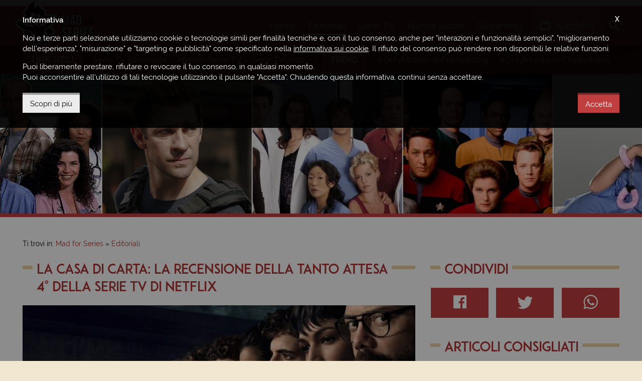

--- FILE ---
content_type: text/html; charset=UTF-8
request_url: https://www.madforseries.it/editoriali/la-casa-di-carta-la-recensione-della-tanto-attesa-4-della-serie-tv-di-netflix/
body_size: 10629
content:
<!doctype html><html class="no-js" lang="it-IT" prefix="og: http://ogp.me/ns#"><head><meta charset="utf-8"><title>La Casa di Carta 4: la nostra Recensione dei nuovi Episodi</title><meta http-equiv="x-ua-compatible" content="ie=edge"><meta name="viewport" content="width=device-width, initial-scale=1, minimum-scale=1, maximum-scale=1"><meta name="theme-color" content="#a9292a"><meta name="msapplication-navbutton-color" content="#a9292a"><meta name="apple-mobile-web-app-status-bar-style" content="#a9292a"><link rel="alternate" type="application/rss+xml" title="Mad for Series &raquo; Feed" href="https://www.madforseries.it/feed/" /><link rel="apple-touch-icon-precomposed" sizes="57x57" href="https://www.madforseries.it/images/favicons/apple-touch-icon-57x57.png" /><link rel="apple-touch-icon-precomposed" sizes="114x114" href="https://www.madforseries.it/images/favicons/apple-touch-icon-114x114.png" /><link rel="apple-touch-icon-precomposed" sizes="72x72" href="https://www.madforseries.it/images/favicons/apple-touch-icon-72x72.png" /><link rel="apple-touch-icon-precomposed" sizes="144x144" href="https://www.madforseries.it/images/favicons/apple-touch-icon-144x144.png" /><link rel="apple-touch-icon-precomposed" sizes="60x60" href="https://www.madforseries.it/images/favicons/apple-touch-icon-60x60.png" /><link rel="apple-touch-icon-precomposed" sizes="120x120" href="https://www.madforseries.it/images/favicons/apple-touch-icon-120x120.png" /><link rel="apple-touch-icon-precomposed" sizes="76x76" href="https://www.madforseries.it/images/favicons/apple-touch-icon-76x76.png" /><link rel="apple-touch-icon-precomposed" sizes="152x152" href="https://www.madforseries.it/images/favicons/apple-touch-icon-152x152.png" /><link rel="icon" type="image/png" href="https://www.madforseries.it/images/favicons/favicon-196x196.png" sizes="196x196" /><link rel="icon" type="image/png" href="https://www.madforseries.it/images/favicons/favicon-96x96.png" sizes="96x96" /><link rel="icon" type="image/png" href="https://www.madforseries.it/images/favicons/favicon-32x32.png" sizes="32x32" /><link rel="icon" type="image/png" href="https://www.madforseries.it/images/favicons/favicon-16x16.png" sizes="16x16" /><link rel="icon" type="image/png" href="https://www.madforseries.it/images/favicons/favicon-128.png" sizes="128x128" /><meta name="application-name" content="Mad for Series"/><meta name="msapplication-TileColor" content="#a9292a" /><meta name="msapplication-TileImage" content="https://www.madforseries.it/images/favicons/mstile-144x144.png" /><meta name="msapplication-square70x70logo" content="https://www.madforseries.it/images/favicons/mstile-70x70.png" /><meta name="msapplication-square150x150logo" content="https://www.madforseries.it/images/favicons/mstile-150x150.png" /><meta name="msapplication-wide310x150logo" content="https://www.madforseries.it/images/favicons/mstile-310x150.png" /><meta name="msapplication-square310x310logo" content="https://www.madforseries.it/images/favicons/mstile-310x310.png" /><link rel="manifest" href="https://www.madforseries.it/manifest.json"> <link rel="search" type="application/opensearchdescription+xml" title="MadForSeries.it" href="https://www.madforseries.it/opensearch.xml" /><meta name="robots" content="max-snippet:-1, max-image-preview:large, max-video-preview:-1"><meta name="description" content="Da pochi giorni la quarta parte de La Casa di Carta &egrave; entrato a far parte del catalogo Netflix e, come sempre, siamo qui a parlarne con voi...Senza spoiler!"/><link rel="canonical" href="https://www.madforseries.it/editoriali/la-casa-di-carta-la-recensione-della-tanto-attesa-4-della-serie-tv-di-netflix/" /><meta property="og:locale" content="it_IT" /><meta property="og:type" content="article" /><meta property="og:title" content="La Casa di Carta 4: la nostra Recensione dei nuovi Episodi" /><meta property="og:description" content="Da pochi giorni la quarta parte de La Casa di Carta &egrave; entrato a far parte del catalogo Netflix e, come sempre, siamo qui a parlarne con voi...Senza spoiler!" /><meta property="og:url" content="https://www.madforseries.it/editoriali/la-casa-di-carta-la-recensione-della-tanto-attesa-4-della-serie-tv-di-netflix/" /><meta property="og:site_name" content="Mad for Series" /><meta property="og:image" content="https://www.madforseries.it/uploads/articles/2020/04/d07/koq0053nws/social.jpg" /><meta property="og:image:secure_url" content="https://www.madforseries.it/uploads/articles/2020/04/d07/koq0053nws/social.jpg" /><meta property="og:image:width" content="1500" /><meta property="og:image:height" content="850" /><meta property="fb:app_id" content="483094535483740" /><meta property="fb:pages" content="932564490239042" /><meta name="twitter:card" content="summary_large_image" /><meta name="twitter:title" content="La Casa di Carta 4: la nostra Recensione dei nuovi Episodi" /><meta name="twitter:description" content="Da pochi giorni la quarta parte de La Casa di Carta &egrave; entrato a far parte del catalogo Netflix e, come sempre, siamo qui a parlarne con voi...Senza spoiler!" /><meta name="twitter:image" content="https://www.madforseries.it/uploads/articles/2020/04/d07/koq0053nws/social.jpg" /><link rel="amphtml" href="https://www.madforseries.it/editoriali/la-casa-di-carta-la-recensione-della-tanto-attesa-4-della-serie-tv-di-netflix/?amp=1"><link rel="preload" as="image" href="https://www.madforseries.it/uploads/articles/2020/04/d07/koq0053nws/first.jpg" imagesrcset="https://www.madforseries.it/uploads/articles/2020/04/d07/koq0053nws/1200x680.jpg 768w" imagesizes="50vw"><link type="text/css" rel="stylesheet" href="https://www.madforseries.it/css/main.css?upd=2.16.3" media="all"/><script async src="https://www.googletagmanager.com/gtag/js?id=G-QWP84MZ6J6"></script><script>window.dataLayer = window.dataLayer || [];function gtag(){dataLayer.push(arguments);}gtag('js', new Date());gtag('config', 'G-QWP84MZ6J6');gtag('config', 'G-56HX2BV5S8');</script><script async class="async-script" data-src="https://pagead2.googlesyndication.com/pagead/js/adsbygoogle.js?client=ca-pub-4141021430370416" crossorigin="anonymous"></script><script>var ajax_uri = "https://www.madforseries.it/ajax-calls.php";var site_uri = "https://www.madforseries.it/";</script></head><body><header id="header"><div id="header-top-bar"><div class="row"><div class="wrapper"><a href="https://www.madforseries.it/" id="logo-space">Mad for Series</a><div id="header-helper"><div id="main-menu"><a href="#" id="mobile-menu-activator"><span class="icon-menu"></span><span class="label-mobile" aria-hidden="true">Menu</span></a><nav itemscope itemtype="https://schema.org/SiteNavigationElement"><h4 class="hide-accessible">Menu principale</h4><ul><li><a href="https://www.madforseries.it/news/" itemprop="url" title="News" data-menu="news"><span itemprop="name">News</span>&nbsp;<span aria-hidden="true" itemprop="description" class="mobile-desc">Gli ultimi <strong>aggiornamenti</strong> e le <strong>anticipazioni</strong></span></a></li><li><a class="current" href="https://www.madforseries.it/editoriali/" itemprop="url" title="Recensioni, approfondimenti, rubriche" data-menu="editoriali"><span itemprop="name">Editoriali</span>&nbsp;<span aria-hidden="true" itemprop="description" class="mobile-desc"><strong>Recensioni</strong>, <strong>approfondimenti</strong>, <strong>rubriche</strong> e <strong>speciali</strong></span></a></li><li><a href="https://www.madforseries.it/serie-tv/" itemprop="url" title="Tutte le serie TV" data-menu="serie_tv"><span itemprop="name">Serie TV</span>&nbsp;<span aria-hidden="true" itemprop="description" class="mobile-desc">Consulta il nostro <strong>database sempre aggiornato</strong></span></a></li><li><a href="https://www.madforseries.it/prime-tv/" itemprop="url" title="Serie TV in uscita" data-menu="prime_tv"><span itemprop="name">Nuove uscite</span>&nbsp;<span aria-hidden="true" itemprop="description" class="mobile-desc">Il <strong>calendario completo</strong> di tutte le <strong>prime TV</strong></span></a></li><li><a href="https://www.madforseries.it/streaming/" itemprop="url" title="Streaming serie TV" data-menu="streaming"><span itemprop="name">Streaming</span>&nbsp;<span aria-hidden="true" itemprop="description" class="mobile-desc">Scopri <strong>dove vedere</strong> le tue serie TV preferite</span></a></li></ul></nav></div><div id="account-menu"><nav><h4 class="hide-accessible">Menu personale</h4><ul><li><a class="open-watchlist" href="#"><span class="icon-tv"></span><span class="under-on-mobile" aria-hidden="true">Watchlist</span></a></li></ul></nav><div id="watchlist-box"><div id="watchlist-top"><p class="watchlist-title">Watchlist</p><span class="clear-watchlist">Svuota la watchlist</span><div class="clearfix"></div></div><div id="watchlist-bottom" data-simplebar="init" data-simplebar-auto-hide="true"><div id="watchlist-scrollarea"><span class="loading">Caricamento...</span></div></div><div class="clearfix"></div></div></div><div id="search"><ul id="search-container"><li><a id="open-search" href="#"><span class="icon-search"></span><span class="label-mobile" aria-hidden="true">Cerca</span></a><div id="search-in-site"><form action="https://www.madforseries.it/" method="GET"><label class="hide-accessible" for="keyword-search">Scrivi qui la serie tv o l'articolo che desideri cercare</label><input type="search" name="cerca" id="keyword-search" placeholder="Cerca su Mad for Series..." /><div class="clearfix"></div></form></div></li></ul></div></div></div></div></div></header><div id="secondary-menu"><div class="wrapper"><div class="secondary-menu-part"><h4 class="not-on-mobile-title">Link utili</h4><p class="only-on-mobile-title">Link</p><span class="mobile-guide">&#8594;</span><ul data-simplebar="init" data-simplebar-auto-hide="true"><li><a href="https://www.madforseries.it/editoriali/serie-tv-rinnovate-cancellate-o-in-cancellazione-la-lista-completa-e-aggiornata/">Serie TV Rinnovate</a></li><li><a href="https://www.madforseries.it/serie-tv/?ordine=desc&ordinaper=punteggio">Migliori Serie TV</a></li><li><a href="https://www.madforseries.it/serie-tv/2021/?ordinaper=nome&ordine=asc">Serie TV 2021</a></li><li><a href="https://www.madforseries.it/serie-tv/2022/?ordinaper=nome&ordine=asc">Serie TV 2022</a></li><li><a href="https://www.madforseries.it/editoriali/serie-tv-rinnovate-cancellate-o-in-cancellazione-la-lista-completa-e-aggiornata/">Serie TV Cancellate</a></li><li><a href="https://www.madforseries.it/netflix/">Netflix</a></li><li><a href="https://www.madforseries.it/prime-video/">Prime Video</a></li><li><a href="https://www.madforseries.it/now-tv/">NOW</a></li><li><a href="https://www.madforseries.it/disney-plus/">Disney+</a></li><li><a href="https://www.madforseries.it/serie-tv/miniserie/">Miniserie</a></li><li><a href="https://www.madforseries.it/serie-tv/italiane/">Proposte Italiane</a></li><li><a href="https://www.madforseries.it/serie-tv/animazione/">Serie Animate</a></li><li><a href="https://www.madforseries.it/serie-tv/in-corso/">Serie TV Attive</a></li><li><a href="https://www.madforseries.it/serie-tv/concluse/">Serie TV Concluse</a></li></ul></div><div class="secondary-menu-part second"><h4>Trend</h4><span class="mobile-guide">&#8594;</span><ul data-simplebar="init" data-simplebar-auto-hide="true"><li><a rel="nofollow" href="https://www.madforseries.it/tag/only-murders-in-the-building/">#OnlyMurdersInTheBuilding</a></li><li><a rel="nofollow" href="https://www.madforseries.it/tag/only-murders-in-the-building/">#OnlyMurdersInTheBuilding</a></li><li><a rel="nofollow" href="https://www.madforseries.it/tag/only-murders-in-the-building/">#OnlyMurdersInTheBuilding</a></li><li><a rel="nofollow" href="https://www.madforseries.it/tag/only-murders-in-the-building/">#OnlyMurdersInTheBuilding</a></li><li><a rel="nofollow" href="https://www.madforseries.it/tag/only-murders-in-the-building/">#OnlyMurdersInTheBuilding</a></li><li><a rel="nofollow" href="https://www.madforseries.it/tag/only-murders-in-the-building/">#OnlyMurdersInTheBuilding</a></li><li><a rel="nofollow" href="https://www.madforseries.it/tag/only-murders-in-the-building/">#OnlyMurdersInTheBuilding</a></li><li><a rel="nofollow" href="https://www.madforseries.it/tag/only-murders-in-the-building/">#OnlyMurdersInTheBuilding</a></li><li><a rel="nofollow" href="https://www.madforseries.it/tag/only-murders-in-the-building/">#OnlyMurdersInTheBuilding</a></li><li><a rel="nofollow" href="https://www.madforseries.it/tag/only-murders-in-the-building/">#OnlyMurdersInTheBuilding</a></li></ul></div><div class="clearfix"></div></div></div><div id="header-slider" class="not-in-home" role="complementary"><div class="tv-series-slide"><a href="https://www.madforseries.it/serie-tv/jack-ryan/" title="Jack Ryan"><span><img width="600" height="423" alt="Jack Ryan" data-lazy="https://www.madforseries.it/uploads/2018/09/tjr/copertina-piccola@2x.jpg" data-mobile="https://www.madforseries.it/uploads/2018/09/tjr/copertina-piccola@1x.jpg" src="[data-uri]" /></span></a></div><div class="tv-series-slide"><a href="https://www.madforseries.it/serie-tv/greys-anatomy/" title="Grey's Anatomy"><span><img width="600" height="423" alt="Grey's Anatomy" data-lazy="https://www.madforseries.it/uploads/2015/06/greysanatomy-600x423-1433691968.jpg" src="[data-uri]" /></span></a></div><div class="tv-series-slide"><a href="https://www.madforseries.it/serie-tv/star-trek-voyager/" title="Star Trek: Voyager"><span><img width="600" height="423" alt="Star Trek: Voyager" data-lazy="https://www.madforseries.it/uploads/2020/06/vyg/copertina-piccola@2x.jpg" data-mobile="https://www.madforseries.it/uploads/2020/06/vyg/copertina-piccola@1x.jpg" src="[data-uri]" /></span></a></div><div class="tv-series-slide"><a href="https://www.madforseries.it/serie-tv/secret-diary-of-a-call-girl/" title="Diario di una Squillo Perbene "><span><img width="600" height="423" alt="Diario di una Squillo Perbene " data-lazy="https://www.madforseries.it/uploads/2015/08/secretdiarymedium.jpg" src="[data-uri]" /></span></a></div><div class="tv-series-slide"><a href="https://www.madforseries.it/serie-tv/deadwood/" title="Deadwood"><span><img width="600" height="423" alt="Deadwood" data-lazy="https://www.madforseries.it/uploads/2015/08/deadwoodmedium.jpg" src="[data-uri]" /></span></a></div><div class="tv-series-slide"><a href="https://www.madforseries.it/serie-tv/1992-serie-televisiva/" title="1992"><span><img width="600" height="423" alt="1992" data-lazy="https://www.madforseries.it/uploads/2015/07/1992-600x423.jpg" src="[data-uri]" /></span></a></div><div class="tv-series-slide"><a href="https://www.madforseries.it/serie-tv/how-to-get-away-with-murder/" title="Le Regole del Delitto Perfetto"><span><img width="600" height="423" alt="Le Regole del Delitto Perfetto" data-lazy="https://www.madforseries.it/uploads/2018/08/htg/copertina-piccola@2x.jpg" data-mobile="https://www.madforseries.it/uploads/2018/08/htg/copertina-piccola@1x.jpg" src="[data-uri]" /></span></a></div><div class="tv-series-slide"><a href="https://www.madforseries.it/serie-tv/barry/" title="Barry"><span><img width="600" height="423" alt="Barry" data-lazy="https://www.madforseries.it/uploads/2019/01/brr/copertina-piccola@2x.jpg" data-mobile="https://www.madforseries.it/uploads/2019/01/brr/copertina-piccola@1x.jpg" src="[data-uri]" /></span></a></div><div class="tv-series-slide"><a href="https://www.madforseries.it/serie-tv/carnivale/" title="Carniv&agrave;le"><span><img width="600" height="423" alt="Carniv&agrave;le" data-lazy="https://www.madforseries.it/uploads/2015/08/carnivalemedium.jpg" src="[data-uri]" /></span></a></div><div class="tv-series-slide"><a href="https://www.madforseries.it/serie-tv/fringe/" title="Fringe"><span><img width="600" height="423" alt="Fringe" data-lazy="https://www.madforseries.it/uploads/2015/08/fringemedium.jpg" src="[data-uri]" /></span></a></div><div class="tv-series-slide"><a href="https://www.madforseries.it/serie-tv/the-leftovers/" title="The Leftovers - Svaniti nel Nulla"><span><img width="600" height="423" alt="The Leftovers - Svaniti nel Nulla" data-lazy="https://www.madforseries.it/uploads/2015/08/theleftoversmedium.jpg" src="[data-uri]" /></span></a></div><div class="tv-series-slide"><a href="https://www.madforseries.it/serie-tv/breaking-bad/" title="Breaking Bad - Reazioni Collaterali"><span><img width="600" height="423" alt="Breaking Bad - Reazioni Collaterali" data-lazy="https://www.madforseries.it/uploads/2015/06/breakingbadmedium.jpg" src="[data-uri]" /></span></a></div><div class="tv-series-slide"><a href="https://www.madforseries.it/serie-tv/good-girls/" title="Good Girls"><span><img width="600" height="423" alt="Good Girls" data-lazy="https://www.madforseries.it/uploads/2019/02/gdg/copertina-piccola@2x.jpg" data-mobile="https://www.madforseries.it/uploads/2019/02/gdg/copertina-piccola@1x.jpg" src="[data-uri]" /></span></a></div><div class="tv-series-slide"><a href="https://www.madforseries.it/serie-tv/the-strain/" title="The Strain"><span><img width="600" height="423" alt="The Strain" data-lazy="https://www.madforseries.it/uploads/2015/08/thestrainmedium.jpg" src="[data-uri]" /></span></a></div><div class="tv-series-slide"><a href="https://www.madforseries.it/serie-tv/house-of-cards/" title="House of Cards - Gli Intrighi del Potere"><span><img width="600" height="423" alt="House of Cards - Gli Intrighi del Potere" data-lazy="https://www.madforseries.it/uploads/2015/06/housecardswall-600x423-1433178770.jpg" src="[data-uri]" /></span></a></div><div class="tv-series-slide"><a href="https://www.madforseries.it/serie-tv/er/" title="E.R. - Medici in Prima Linea"><span><img width="600" height="423" alt="E.R. - Medici in Prima Linea" data-lazy="https://www.madforseries.it/uploads/2015/08/ermedium.jpg" src="[data-uri]" /></span></a></div></div><div id="content-part" class="not-home-or-series"><div style="text-align: center;"><ins class="adsbygoogle mobile" data-full-width-responsive="true" style="display:inline-block;width:100%;height:100px;margin-bottom:0" data-ad-client="ca-pub-4141021430370416" data-ad-slot="1256733930"></ins><script>(adsbygoogle = window.adsbygoogle || []).push({});</script></div><div class="wrapper"><div class="c-breadcrumbs"><nav id="breadcrumbs" class="c-breadcrumbs__nav"><span>Ti trovi in:&nbsp;</span><ol itemscope itemtype="http://schema.org/BreadcrumbList"><li class="c-breadcrumbs__home-link"><a href="https://www.madforseries.it/"><span>Mad for Series</span></a></li><li class="c-breadcrumbs__item-link" itemprop="itemListElement" itemscope itemtype="http://schema.org/ListItem"><a itemprop="item" href="https://www.madforseries.it/editoriali/"><span itemprop="name">Editoriali</span></a><meta itemprop="position" content="1" /></li><li class="hide-accessible">La Casa di Carta: la Recensione della tanto attesa 4&deg; della Serie TV di Netflix</li></ol></nav></div><div class="row"><div class="col col-t-12 col-8"><div id="main-article-content" itemscope itemtype="https://schema.org/Article"><div class="row"><div class="col col-12"><h1 class="not-inline with-bars" id="article-title" itemprop="headline"><span>La Casa di Carta: la Recensione della tanto attesa 4&deg; della Serie TV di Netflix</span></h1></div></div><div class="row custom-margin-little"><div class="col col-12"><article class="c-page-post-content" aria-owns="article-title"><div class="c-page-post-content__image" itemprop="image" itemscope itemtype="https://schema.org/ImageObject"><meta itemprop="url" content="https://www.madforseries.it/uploads/articles/2020/04/d07/koq0053nws/social.jpg"><meta itemprop="width" content="1500"><meta itemprop="height" content="850"><picture><source srcset="https://www.madforseries.it/uploads/articles/2020/04/d07/koq0053nws/1200x680.jpg" media="(max-width: 768px)"><img alt="La Casa di Carta: la Recensione della tanto attesa 4&deg; della Serie TV di Netflix" src="https://www.madforseries.it/uploads/articles/2020/04/d07/koq0053nws/first.jpg" width="1748" height="596"></picture></div><div itemprop="publisher" itemscope itemtype="https://schema.org/Organization"><meta itemprop="name" content="Mad for Series"><div itemprop="logo" itemscope itemtype="https://schema.org/ImageObject"><meta itemprop="url" content="https://www.madforseries.it/images/logo-top@2x.png"></div></div><meta itemprop="datePublished" content="2020-04-07T11:04:10+02:00"><meta itemprop="dateModified" content="2020-04-07T11:04:10+02:00"><link itemprop="mainEntityOfPage" href="https://www.madforseries.it/editoriali/la-casa-di-carta-la-recensione-della-tanto-attesa-4-della-serie-tv-di-netflix/" /><p class="c-page-post-content__details"><span class="block-on-mobile">Scritto da:&nbsp;<strong><a href="https://www.madforseries.it/team/alessandra-motisi/" title="Vai al profilo dell'autore" rel="author" itemprop="author" itemscope="" itemtype="https://schema.org/Person"><span itemprop="name">Alessandra Motisi</span></a></strong><span class="cls-fixer">&nbsp;-&nbsp;</span></span><span class="only-for-mobile-label">Data di pubblicazione:&nbsp;</span><strong><time datetime="2020-04-07 11:04:10">07 aprile 2020</time></strong></p><div class="clearfix"></div><div class="c-page-post-content__helper"><p class="c-page-post-content__spoilers"><strong>Attenzione: questo articolo contiene spoiler</strong></p></div><div class="clearfix"></div><ins class="adsbygoogle mobile-tablet" style="display:block" data-ad-client="ca-pub-4141021430370416" data-ad-slot="8580905783" data-ad-format="auto" data-full-width-responsive="true"></ins><script>(adsbygoogle = window.adsbygoogle || []).push({});</script><p>Lo ammetto, l&#39;arrivo della quarta parte de <a href="https://www.madforseries.it/serie-tv/la-casa-de-papel/">La Casa di Carta</a> &egrave; stato un sollievo in questo periodo, mettendo un po&#39; pi&ugrave; di carne al fuoco al catalogo <strong>Netflix</strong> che tutti noi stiamo letteralmente divorando in questi momenti difficili.</p><p>Questa serie ha avuto finora un perfetto equilibrio tra azione, romanticismo e suspense, riuscendo ad attirare a s&eacute; un grande pubblico, risultando <strong>una delle serie TV originali pi&ugrave; viste di Netflix</strong>.</p><p>Avevamo parlato della terza parte in <a href="https://www.madforseries.it/editoriali/la-casa-di-carta-la-recensione-dell-attesissima-terza-parte/">questo articolo</a> e ne eravamo rimasti davvero soddisfatti, ma <strong>questa volta le cose sono cambiate</strong>.</p><p>Intanto, dove eravamo rimasti? La banda si trova in una situazione estremamente difficile: l&#39;ex ispettore Raquel Murillo, secondo i nostri protagonisti, &egrave; stata giustiziata e la vita di Nairobi &egrave; in bilico. <strong>La nuova quarta parte mette in risalto il lato umano del Professore</strong>, che per la prima volta non ha un piano concreto da attuare insieme al suo equipaggio impegnato alla Banca di Spagna.</p><p>Ma questa non &egrave; la loro unica preoccupazione; i problemi relazionali sembrano mettere a repentaglio l&#39;intera operazione, al momento. Sin dall&#39;inizio, Palermo ha mostrato di essere un leader completamente inefficiente a causa della sua instabilit&agrave; e, come se ci&ograve; non bastasse, <strong>la situazione peggiora man mano che lo spettacolo va avanti</strong>.</p><p>Ma la cosa interessante &egrave; vedere come i creatori hanno sviluppato il personaggio di Tokyo dall&#39;inizio della prima parte. La quarta parte de <a href="https://www.madforseries.it/serie-tv/la-casa-de-papel/">La Casa di Carta</a> &egrave; una sorta di <strong>transizione estremamente sorprendente per questo personaggio</strong>, che &egrave; passato dall&#39;essere parecchio irrazionale all&#39;essere una persona responsabile.<br>Per quanto riguarda il ruolo del Professore, invece, forse sarebbe stato pi&ugrave; interessante vedere altre tecniche astute e altri assi nella manica che gli avrebbero permesso una rapina pi&ugrave; &quot;fluida&quot; ma, ahim&egrave;, penso che questo sia solo un lontano ricordo.</p><div class="centered-image"><img alt="La Casa di Carta: la Recensione della tanto attesa 4&deg; della Serie TV di Netflix" src="https://www.madforseries.it/uploads/articles/2020/04/d07/koq0053nws/extra_1.jpg" width="1920" height="559" class="fr-fic fr-dii"></div><p>Altri personaggi come Denver e Stoccolma hanno avuto ruoli prevedibili nella storia di questa stagione, esattamente come &egrave; stato prevedibile (non prendiamoci in giro) il futuro di Nairobi.&nbsp;</p><p><strong>Il decadimento di una serie tv &egrave; un processo fisiologico</strong> (eccezion fatta per <a href="https://www.madforseries.it/serie-tv/breaking-bad/">Breaking Bad</a> e poche altre), ma questa quarta parte potrebbe essere solo una fase, un passaggio.<br>In queste otto puntate il sapore di telenovela si &egrave; fatto ancora pi&ugrave; forte, tanto da paragonare <a href="https://www.madforseries.it/serie-tv/la-casa-de-papel/">La Casa di Carta</a> a un <em>Paso Adelante&nbsp;</em>con le pistole.</p><p>Confesso di aver visto l&#39;intera stagione in un solo giorno intanto perch&eacute;, come tutti voi, sono costretta a casa e poi per vedere dove volevano andare a parare.<br>Definirei questa serie un capolavoro? <strong>Assolutamente no</strong>, tantomeno dopo aver visto questa quarta parte.</p><p>Il brodo &egrave; stato allungato cos&igrave; tanto che ora non sa pi&ugrave; di nulla. Forse (e dico forse) all&#39;inizio, con la prima parte, la serie aveva del potenziale per essere un prodotto mediamente interessante. E s&igrave;, sarebbe stata interessante e scorrevole, un buon passatempo se fosse terminata con la seconda parte, lasciando ai fan quella voglia di una nuova stagione che se anche non fosse arrivata avremmo accettato comunque la decisione dei produttori di fermarsi, perch&eacute; andava bene cos&igrave;, perch&eacute; tutti i cerchi avevano visto una felice conclusione.</p><p>La quarta parte de <a href="https://www.madforseries.it/serie-tv/la-casa-de-papel/">La Casa di Carta</a> &egrave; come la nona stagione di <a href="https://www.madforseries.it/serie-tv/scrubs/">Scrubs</a>, come le ultime due stagioni di <a href="https://www.madforseries.it/serie-tv/doctor-who/">Doctor Who</a>: <strong>non esiste</strong>.</p><div class="clearfix"></div><div class="c-article-editorial-review"><div class="c-article-editorial-review__text"><p>Tutta la tensione che si era venuta a creare negli episodi precedenti &egrave; venuta a mancare in quelli appena usciti.</p><p><a href="https://www.madforseries.it/serie-tv/la-casa-de-papel/">La Casa di Carta</a> 4 &egrave; caratterizzata da ritmi molto pi&ugrave; lenti, parti poco utili alla trama generale e tentativi con scarsi risultati di generare nello spettatore la curiosit&agrave; e l&#39;adrenalina della prima parte.&nbsp;</p></div><div class="clearfix"></div><div class="c-article-editorial-review__vote"><p class="no-margin-element domain">madforseries.it</p><p class="no-margin-element vote">2,1<br><span>su 5,0</span></p></div><div class="clearfix"></div></div><div class="clearfix"></div><div class="c-page-post-content__readmore"><a href="https://www.madforseries.it/" class="mfs-button">Continua a leggere su Mad for Series</a></div><div class="clearfix"></div></article><div class="clearfix"></div></div></div></div><ins class="adsbygoogle tablet-desktop" style="display:block" data-ad-client="ca-pub-4141021430370416" data-ad-slot="2888777164" data-ad-format="auto" data-full-width-responsive="true"></ins><script>(adsbygoogle = window.adsbygoogle || []).push({});</script><ins class="adsbygoogle mobile" style="display:block" data-ad-client="ca-pub-4141021430370416" data-ad-slot="6589716005" data-ad-format="auto" data-full-width-responsive="true"></ins><script>(adsbygoogle = window.adsbygoogle || []).push({});</script><div class="row"><div class="col col-12"><p class="like-h3 not-inline with-bars"><span>Potrebbe interessarti anche...</span></p></div></div><div class="row"><div class="col col-t-12 col-6" data-mh="bottom-articles"><article class="c-article-list"><div class="c-article-list__image"><a href="https://www.madforseries.it/news/berlino-il-nuovo-teaser-svela-la-finestra-di-uscita-della-serie-tv-spin-off-di-netflix/"><picture><source data-srcset="https://www.madforseries.it/uploads/articles/2023/02/d08/btz1015nws/876x496.jpg" srcset="[data-uri]" media="(max-width: 768px)"><img alt="Berlino: il nuovo Teaser svela la Finestra di Uscita della Serie TV Spin-off di Netflix" src="[data-uri]" data-src="https://www.madforseries.it/uploads/articles/2023/02/d08/btz1015nws/1200x680.jpg" width="1200" height="680" class="lazyload blur-up"></picture><span class="c-article-list_video-tag"><span class="icon-play"></span></span></a><span class="c-article-list__hub-netflix c-article-list__label">Netflix</span></div><div class="c-article-list__content"><p class="c-article-list__infos"><a class="c-article-list__category" href="https://www.madforseries.it/news/">News</a>&nbsp;-&nbsp;<time datetime="2023-02-08 10:15:34">08 febbraio 2023</time></p><h3 class="c-article-list__title"><a href="https://www.madforseries.it/news/berlino-il-nuovo-teaser-svela-la-finestra-di-uscita-della-serie-tv-spin-off-di-netflix/">Berlino: il nuovo Teaser svela la Finestra di Uscita della Serie TV Spin-off di Netflix</a></h3><p class="c-article-list__excerpt">La Casa di Carta &egrave; arrivato su Netflix nel 2017, diventando rapidamente un grande successo per la piattaforma. La popolarit&agrave; dello spettacolo in lingua spagnola ha portato...&nbsp;<a href="https://www.madforseries.it/news/berlino-il-nuovo-teaser-svela-la-finestra-di-uscita-della-serie-tv-spin-off-di-netflix/">[continua]</a></p><div class="clearfix"></div></div><div class="clearfix"></div></article></div><div class="col col-t-12 col-6" data-mh="bottom-articles"><article class="c-article-list"><div class="c-article-list__image"><a href="https://www.madforseries.it/news/berlino-presto-iniziera-la-produzione-dello-spin-off-sul-personaggio-di-pedro-alonso/"><picture><source data-srcset="[data-uri]" srcset="[data-uri]" media="(max-width: 768px)"><img alt="Berlino: Presto inizier&agrave; la Produzione dello Spin-off sul Personaggio di Pedro Alonso" src="[data-uri]" data-src="[data-uri]" width="1200" height="680" class="lazyload blur-up"></picture></a><span class="c-article-list__hub-netflix c-article-list__label">Netflix</span></div><div class="c-article-list__content"><p class="c-article-list__infos"><a class="c-article-list__category" href="https://www.madforseries.it/news/">News</a>&nbsp;-&nbsp;<time datetime="2022-09-30 17:27:14">30 settembre 2022</time></p><h3 class="c-article-list__title"><a href="https://www.madforseries.it/news/berlino-presto-iniziera-la-produzione-dello-spin-off-sul-personaggio-di-pedro-alonso/">Berlino: Presto inizier&agrave; la Produzione dello Spin-off sul Personaggio di Pedro Alonso</a></h3><p class="c-article-list__excerpt">Netflix ha annunciato l&#39;imminente inizio della produzione di Berlino, svelando i primi dettagli in merito al casting. Pedro Alonso, volto dell&#39;edonista e intelligente Andr&eacute;s...&nbsp;<a href="https://www.madforseries.it/news/berlino-presto-iniziera-la-produzione-dello-spin-off-sul-personaggio-di-pedro-alonso/">[continua]</a></p><div class="clearfix"></div></div><div class="clearfix"></div></article></div><div class="col col-t-12 col-6" data-mh="bottom-articles"><article class="c-article-list"><div class="c-article-list__image"><a href="https://www.madforseries.it/news/la-casa-di-carta-svelati-i-primi-dettagli-sulla-serie-tv-prequel-incentrata-su-berlino/"><picture><source data-srcset="https://www.madforseries.it/uploads/articles/2022/09/d24/uqh2217nws/876x496.jpg" srcset="[data-uri]" media="(max-width: 768px)"><img alt="La Casa di Carta: svelati i Primi Dettagli sulla Serie TV Prequel incentrata su Berlino" src="[data-uri]" data-src="https://www.madforseries.it/uploads/articles/2022/09/d24/uqh2217nws/1200x680.jpg" width="1200" height="680" class="lazyload blur-up"></picture></a><span class="c-article-list__hub-netflix c-article-list__label">Netflix</span></div><div class="c-article-list__content"><p class="c-article-list__infos"><a class="c-article-list__category" href="https://www.madforseries.it/news/">News</a>&nbsp;-&nbsp;<time datetime="2022-09-24 22:17:59">24 settembre 2022</time></p><h3 class="c-article-list__title"><a href="https://www.madforseries.it/news/la-casa-di-carta-svelati-i-primi-dettagli-sulla-serie-tv-prequel-incentrata-su-berlino/">La Casa di Carta: svelati i Primi Dettagli sulla Serie TV Prequel incentrata su Berlino</a></h3><p class="c-article-list__excerpt">Berlino &egrave; stato sicuramente il personaggio pi&ugrave; amato dal pubblico de La Casa di Carta, e la sua morte avvenuta nella prima stagione &egrave; stato sicuramente un...&nbsp;<a href="https://www.madforseries.it/news/la-casa-di-carta-svelati-i-primi-dettagli-sulla-serie-tv-prequel-incentrata-su-berlino/">[continua]</a></p><div class="clearfix"></div></div><div class="clearfix"></div></article></div><div class="col col-t-12 col-6" data-mh="bottom-articles"><article class="c-article-list"><div class="c-article-list__image"><a href="https://www.madforseries.it/news/money-heist-korea-netflix-rilascia-il-teaser-trailer-del-remake-coreano-de-la-casa-di-carta/"><picture><source data-srcset="https://www.madforseries.it/uploads/articles/2022/01/d19/gvy2331nws/876x496.jpg" srcset="[data-uri]" media="(max-width: 768px)"><img alt="Money Heist: Korea - Netflix rilascia il Teaser Trailer del Remake Coreano de La Casa di Carta" src="[data-uri]" data-src="https://www.madforseries.it/uploads/articles/2022/01/d19/gvy2331nws/1200x680.jpg" width="1200" height="680" class="lazyload blur-up"></picture><span class="c-article-list_video-tag"><span class="icon-play"></span></span></a><span class="c-article-list__hub-netflix c-article-list__label">Netflix</span></div><div class="c-article-list__content"><p class="c-article-list__infos"><a class="c-article-list__category" href="https://www.madforseries.it/news/">News</a>&nbsp;-&nbsp;<time datetime="2022-01-19 23:31:20">19 gennaio 2022</time></p><h3 class="c-article-list__title"><a href="https://www.madforseries.it/news/money-heist-korea-netflix-rilascia-il-teaser-trailer-del-remake-coreano-de-la-casa-di-carta/">Money Heist: Korea - Netflix rilascia il Teaser Trailer del Remake Coreano de La Casa di Carta</a></h3><p class="c-article-list__excerpt">Il remake coreano della serie spagnola di Netflix ha annunciato il titolo completo dello show, insieme a un elenco dei membri del cast principale e un breve...&nbsp;<a href="https://www.madforseries.it/news/money-heist-korea-netflix-rilascia-il-teaser-trailer-del-remake-coreano-de-la-casa-di-carta/">[continua]</a></p><div class="clearfix"></div></div><div class="clearfix"></div></article></div><div class="clearfix"></div></div><ins class="adsbygoogle tablet-desktop" style="display:block" data-ad-client="ca-pub-4141021430370416" data-ad-slot="3782222283" data-ad-format="auto" data-full-width-responsive="true"></ins><script>(adsbygoogle = window.adsbygoogle || []).push({});</script></div><div class="col col-t-12 col-4" role="complementary"><div class="row hidden-tablet"><div class="col col-12"><p class="like-h3 not-inline with-bars"><span>Condividi</span></p></div></div><div class="row custom-margin no-margin-tablet"><div class="col col-12"><div class="c-share-content c-share-content--desktop"><ul><li><a target="_blank" href="https://www.facebook.com/share.php?u=https%3A%2F%2Fwww.madforseries.it%2Feditoriali%2Fla-casa-di-carta-la-recensione-della-tanto-attesa-4-della-serie-tv-di-netflix%2F" class="c-share-content__facebook" title="Condividi su Facebook"><span class="icon-facebook" style="padding-top: 14px; font-size: 24px;"></span></a></li><li><a target="_blank" href="https://twitter.com/intent/tweet?text=La+Casa+di+Carta%3A+la+Recensione+della+tanto+attesa+4%C2%B0+della+Serie+TV+di+Netflix&url=https%3A%2F%2Fwww.madforseries.it%2Feditoriali%2Fla-casa-di-carta-la-recensione-della-tanto-attesa-4-della-serie-tv-di-netflix%2F" class="c-share-content__twitter" title="Twitta questo contenuto"><span class="icon-twitter" style="padding-top: 15px; font-size: 23px;"></span></a></li><li><a target="_blank" href="https://wa.me/?text=https%3A%2F%2Fwww.madforseries.it%2Feditoriali%2Fla-casa-di-carta-la-recensione-della-tanto-attesa-4-della-serie-tv-di-netflix%2F" class="c-share-content__whatsapp" title="Condividi su WhatsApp"><span class="icon-whatsapp" style="padding-top: 13px; font-size: 26px;"></span></a></li></ul></div></div><div class="clearfix"></div></div><ins class="adsbygoogle desktop" style="display:block" data-ad-client="ca-pub-4141021430370416" data-ad-slot="8851550286" data-ad-format="auto" data-full-width-responsive="true"></ins><script>(adsbygoogle = window.adsbygoogle || []).push({});</script><ins class="adsbygoogle mobile-tablet" style="display:block" data-ad-format="fluid" data-ad-layout-key="-70+df-3b-6z+rn" data-ad-client="ca-pub-4141021430370416" data-ad-slot="9366555605"></ins><script>(adsbygoogle = window.adsbygoogle || []).push({});</script><div class="row"><div class="col col-12"><h3 class="not-inline with-bars"><span>Articoli consigliati</span></h3></div></div><div class="row custom-margin-little"><div class="col col-12"><article class="c-article-list"><div class="c-article-list__image"><a href="https://www.madforseries.it/news/inizia-la-produzione-di-only-murders-in-the-building-4-le-prime-foto/"><picture><source data-srcset="https://www.madforseries.it/uploads/articles/2024/03/d03/hwa1022nws/876x496.jpg" srcset="[data-uri]" media="(max-width: 768px)"><img alt="Inizia la Produzione di Only Murders In The Building 4. Le prime Foto" src="[data-uri]" data-src="https://www.madforseries.it/uploads/articles/2024/03/d03/hwa1022nws/1200x680.jpg" width="1200" height="680" class="lazyload blur-up"></picture></a><span class="c-article-list__hub-disney-plus c-article-list__label">Disney+</span></div><div class="c-article-list__content"><p class="c-article-list__infos"><a class="c-article-list__category" href="https://www.madforseries.it/news/">News</a>&nbsp;-&nbsp;<time datetime="2024-03-03 10:22:11">03 marzo 2024</time></p><h3 class="c-article-list__title"><a href="https://www.madforseries.it/news/inizia-la-produzione-di-only-murders-in-the-building-4-le-prime-foto/">Inizia la Produzione di Only Murders In The Building 4. Le prime Foto</a></h3><p class="c-article-list__excerpt">La produzione della quarta stagione di Only Murders in the Building &egrave; in pieno svolgimento, con nuove foto dal set che regalano ai fan un assaggio dei...&nbsp;<a href="https://www.madforseries.it/news/inizia-la-produzione-di-only-murders-in-the-building-4-le-prime-foto/">[continua]</a></p><div class="clearfix"></div></div><div class="clearfix"></div></article></div><div class="col col-12"><article class="c-article-list"><div class="c-article-list__image"><a href="https://www.madforseries.it/news/the-last-of-us-2-introdurra-alcuni-personaggi-chiave-del-videogioco/"><picture><source data-srcset="https://www.madforseries.it/uploads/articles/2024/03/d02/dhf1107nws/876x496.jpg" srcset="[data-uri]" media="(max-width: 768px)"><img alt="The Last of Us 2 introdurr&agrave; alcuni Personaggi Chiave del Videogioco" src="[data-uri]" data-src="https://www.madforseries.it/uploads/articles/2024/03/d02/dhf1107nws/1200x680.jpg" width="1200" height="680" class="lazyload blur-up"></picture></a><span class="c-article-list__hub-now-tv c-article-list__label">NOW</span></div><div class="c-article-list__content"><p class="c-article-list__infos"><a class="c-article-list__category" href="https://www.madforseries.it/news/">News</a>&nbsp;-&nbsp;<time datetime="2024-03-02 11:07:11">02 marzo 2024</time></p><h3 class="c-article-list__title"><a href="https://www.madforseries.it/news/the-last-of-us-2-introdurra-alcuni-personaggi-chiave-del-videogioco/">The Last of Us 2 introdurr&agrave; alcuni Personaggi Chiave del Videogioco</a></h3><p class="c-article-list__excerpt">The Last of Us &egrave; pronto a espandere il cast della sua seconda stagione, di cui entrano ufficialmente a far parte Danny Ramirez, Ariela Barer, Tati Gabrielle...&nbsp;<a href="https://www.madforseries.it/news/the-last-of-us-2-introdurra-alcuni-personaggi-chiave-del-videogioco/">[continua]</a></p><div class="clearfix"></div></div><div class="clearfix"></div></article></div><div class="col col-12"><article class="c-article-list"><div class="c-article-list__image"><a href="https://www.madforseries.it/news/the-brothers-sun-2-non-ci-sara-netflix-ha-cancellato-la-serie-tv/"><picture><source data-srcset="https://www.madforseries.it/uploads/articles/2024/03/d02/krc0959nws/876x496.jpg" srcset="[data-uri]" media="(max-width: 768px)"><img alt="The Brothers Sun 2 non ci sar&agrave;! Netflix ha Cancellato la Serie TV" src="[data-uri]" data-src="https://www.madforseries.it/uploads/articles/2024/03/d02/krc0959nws/1200x680.jpg" width="1200" height="680" class="lazyload blur-up"></picture></a><span class="c-article-list__hub-netflix c-article-list__label">Netflix</span></div><div class="c-article-list__content"><p class="c-article-list__infos"><a class="c-article-list__category" href="https://www.madforseries.it/news/">News</a>&nbsp;-&nbsp;<time datetime="2024-03-02 09:59:40">02 marzo 2024</time></p><h3 class="c-article-list__title"><a href="https://www.madforseries.it/news/the-brothers-sun-2-non-ci-sara-netflix-ha-cancellato-la-serie-tv/">The Brothers Sun 2 non ci sar&agrave;! Netflix ha Cancellato la Serie TV</a></h3><p class="c-article-list__excerpt">Quasi due mesi dopo il debutto di The Brothers Sun, Netflix ha deciso di non rinnovare la serie TV con Michelle Yeoh per una seconda stagione. Nonostante...&nbsp;<a href="https://www.madforseries.it/news/the-brothers-sun-2-non-ci-sara-netflix-ha-cancellato-la-serie-tv/">[continua]</a></p><div class="clearfix"></div></div><div class="clearfix"></div></article></div><div class="clearfix"></div></div><ins class="adsbygoogle desktop" style="display:block" data-ad-client="ca-pub-4141021430370416" data-ad-slot="9274222110" data-ad-format="auto" data-full-width-responsive="true"></ins><script>(adsbygoogle = window.adsbygoogle || []).push({});</script></div><div class="clearfix"></div></div><script type="application/ld+json">{ "@context": "http://schema.org", "@type": "Review", "description": "Da pochi giorni la quarta parte de La Casa di Carta &egrave; entrato a far parte del catalogo Netflix e, come sempre, siamo qui a parlarne con voi...Senza spoiler!","author": { "@type": "Person","name": "Alessandra Motisi"},"datePublished": "2020-04-07T11:04:10+02:00", "inLanguage": "it","publisher": {"@type": "Organization","name": "Mad for Series","logo": {"@type": "imageObject","url": "https://www.madforseries.it/images/logo-top@2x.png"}}, "itemReviewed": { "@type": "TVSeries", "@id": "https://www.madforseries.it/serie-tv/la-casa-de-papel/", "name": "La Casa di Carta", "sameAs": "https://www.madforseries.it/serie-tv/la-casa-de-papel/", "url": "https://www.madforseries.it/serie-tv/la-casa-de-papel/" },"reviewRating": { "@type": "Rating", "worstRating": 1.0,"bestRating": 5.0,"ratingValue": 2.1}}</script></div></div><footer id="footer"><div class="row"><div class="wrapper"><div class="footer-links"><h5>Informazioni</h5><ul><li><a href="https://www.madforseries.it/chi-siamo/">Chi siamo</a></li><li><a href="https://www.madforseries.it/contattaci/">Contattaci</a></li><li><a href="https://www.madforseries.it/team/">Team</a></li></ul></div><div class="footer-links"><h5>Partecipa</h5><ul><li><a href="https://www.madforseries.it/invia-le-tue-proposte/">Invia le tue proposte</a></li><li><a href="https://www.madforseries.it/collabora-con-noi/">Collabora con noi</a></li></ul></div><div class="footer-links"><h5>Aree tematiche</h5><ul><li><a href="https://www.madforseries.it/netflix/">Netflix</a></li><li><a href="https://www.madforseries.it/prime-video/">Prime Video</a></li><li><a href="https://www.madforseries.it/now-tv/">NOW</a></li><li><a href="https://www.madforseries.it/disney-plus/">Disney+</a></li></ul></div><div id="footer-informations"><h5 class="hide-accessible">Informazioni</h5><p id="socials-bottom"><a href="https://www.facebook.com/madforseries/" rel="me nofollow" target="_blank" title="Ci trovi anche su Facebook"><span class="icon-facebook"></span></a><a href="https://www.instagram.com/madforseries/" rel="me nofollow" target="_blank" title="I nostri ultimi scatti e aggiornamenti su Instagram"><span class="icon-instagram"></span></a><a href="https://twitter.com/madforseries" rel="me nofollow" target="_blank" title="Discuti di serie TV con noi su Twitter"><span class="icon-twitter"></span></a></p></div><div class="clearfix"></div><hr /><p id="legal-links"><a href="https://www.madforseries.it/etica-e-trasparenza/">Etica e trasparenza</a><a href="https://www.madforseries.it/termini-e-condizioni-duso/">Termini e condizioni d'uso</a><a href="https://www.madforseries.it/informativa-sulla-privacy/">Informativa sulla privacy</a><a href="https://www.madforseries.it/informativa-sui-cookie/">Informativa sui cookie</a><a href="https://www.madforseries.it/credits/">Credits</a></p><p id="copyright">&copy;2026 Mad for Series - Tutti i diritti riservati</p><div class="clearfix"></div></div></div></footer><div id="cookies-banner-background">&nbsp;</div><div id="cookies-banner"><div class="wrapper"><span id="close-cookies-banner">X</span><p><strong>Informativa</strong></p><p>Noi e terze parti selezionate utilizziamo cookie o tecnologie simili per finalit&agrave; tecniche e, con il tuo consenso, anche per &quot;interazioni e funzionalit&agrave; semplici&quot;, &quot;miglioramento dell'esperienza&quot;, &quot;misurazione&quot; e &quot;targeting e pubblicit&agrave;&quot; come specificato nella <a target="_blank" href="https://www.madforseries.it/informativa-sui-cookie/">informativa sui cookie</a>. Il rifiuto del consenso pu&ograve; rendere non disponibili le relative funzioni.</p><p>Puoi liberamente prestare, rifiutare o revocare il tuo consenso, in qualsiasi momento. <br>Puoi acconsentire all'utilizzo di tali tecnologie utilizzando il pulsante &quot;Accetta&quot;. Chiudendo questa informativa, continui senza accettare.</p><div class="clearfix"></div><button class="mfs-button" id="accept-cookies-banner" type="button">Accetta</button> <a target="_blank" href="https://www.madforseries.it/informativa-sui-cookie/" class="mfs-button mfs-button--white" role="button">Scopri di pi&ugrave;</a><div class="clearfix"></div></div></div><script src="https://www.madforseries.it/js/vendors.min.js?upd=2.16.3"></script><script src="https://www.madforseries.it/js/main.js?upd=2.16.3"></script><script>if( 'serviceWorker' in navigator ) { window.addEventListener( 'load', function() { navigator.serviceWorker.register( "/service-worker.js?upd=1.0" ); } );}</script></body></html>